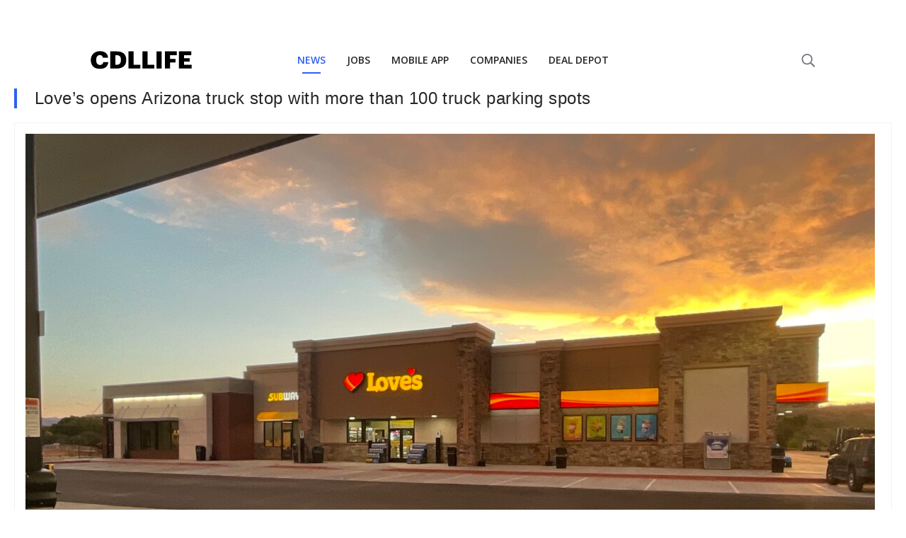

--- FILE ---
content_type: text/html; charset=utf-8
request_url: https://www.google.com/recaptcha/api2/aframe
body_size: 270
content:
<!DOCTYPE HTML><html><head><meta http-equiv="content-type" content="text/html; charset=UTF-8"></head><body><script nonce="3NHWvqHn2kMZsZnFNjdY4w">/** Anti-fraud and anti-abuse applications only. See google.com/recaptcha */ try{var clients={'sodar':'https://pagead2.googlesyndication.com/pagead/sodar?'};window.addEventListener("message",function(a){try{if(a.source===window.parent){var b=JSON.parse(a.data);var c=clients[b['id']];if(c){var d=document.createElement('img');d.src=c+b['params']+'&rc='+(localStorage.getItem("rc::a")?sessionStorage.getItem("rc::b"):"");window.document.body.appendChild(d);sessionStorage.setItem("rc::e",parseInt(sessionStorage.getItem("rc::e")||0)+1);localStorage.setItem("rc::h",'1768632358615');}}}catch(b){}});window.parent.postMessage("_grecaptcha_ready", "*");}catch(b){}</script></body></html>